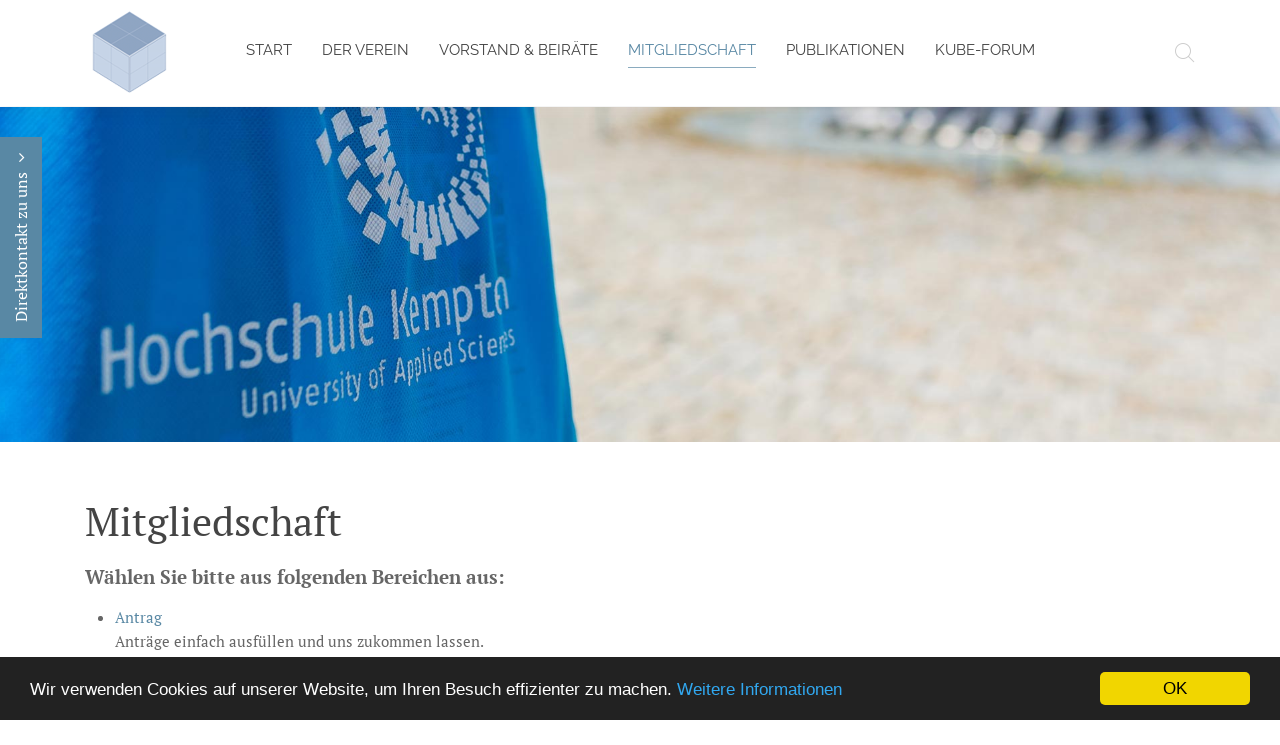

--- FILE ---
content_type: text/html; charset=utf-8
request_url: http://www.kube-ev.de/mitgliedschaft.html
body_size: 13054
content:
<!DOCTYPE HTML>
<html lang="de-de" dir="ltr"  data-config='{"twitter":0,"plusone":0,"facebook":0,"style":"default"}'>

<head>
<meta charset="utf-8">
<meta http-equiv="X-UA-Compatible" content="IE=edge">
<meta name="viewport" content="width=device-width, initial-scale=1">
<base href="http://www.kube-ev.de/mitgliedschaft.html" />
	<meta name="keywords" content="Kube e.V., Kube Kempten, Uni Kempten, Hochschule Kempten, Dr. Kraus, Dr. Peylo, Unternehmensentwicklung, Unternehmensberatung, Unternehmensplanung, Seminare, Conjoint, QFD, SPSS, Statistik, Controlling, Marktforschung, Businessplan, Planspiele, Organisationsentwicklung, Personalentwicklung, McKinsey, Mitglied werden, Kube Mitglied werden" />
	<meta name="rights" content="Kube e.V." />
	<meta name="author" content="Kube e.V." />
	<meta name="description" content="Mitgliedschaft - Kube e.V." />
	<meta name="generator" content="Joomla! - Open Source Content Management" />
	<title>Mitgliedschaft</title>
	<link href="http://www.kube-ev.de/component/search/?Itemid=107&amp;format=opensearch" rel="search" title="Suchen Kube e.V. - Kompetenzzentrum für Unternehmensentwicklung und -beratung" type="application/opensearchdescription+xml" />
	<link href="http://www.kube-ev.de/component/search/?Itemid=231&amp;format=opensearch" rel="search" title="Suchen Kube e.V. - Kompetenzzentrum für Unternehmensentwicklung und -beratung" type="application/opensearchdescription+xml" />
	<link href="/templates/yoo_chester/favicon.ico" rel="shortcut icon" type="image/vnd.microsoft.icon" />
	<script src="/media/jui/js/jquery.min.js?32e1ca66fb5395b955ec1ac409ec12b5" type="text/javascript"></script>
	<script src="/media/jui/js/jquery-noconflict.js?32e1ca66fb5395b955ec1ac409ec12b5" type="text/javascript"></script>
	<script src="/media/jui/js/jquery-migrate.min.js?32e1ca66fb5395b955ec1ac409ec12b5" type="text/javascript"></script>
	<script src="/media/jui/js/bootstrap.min.js?32e1ca66fb5395b955ec1ac409ec12b5" type="text/javascript"></script>
	<script src="/media/widgetkit/uikit2-2befb473.js" type="text/javascript"></script>
	<script src="/media/widgetkit/wk-scripts-c9b75db9.js" type="text/javascript"></script>

<link rel="apple-touch-icon-precomposed" href="/templates/yoo_chester/apple_touch_icon.png">
<link rel="stylesheet" href="/templates/yoo_chester/css/bootstrap.css">
<link rel="stylesheet" href="/templates/yoo_chester/css/theme.css">
<link rel="stylesheet" href="/templates/yoo_chester/css/custom.css">
<script src="/templates/yoo_chester/warp/vendor/uikit/js/uikit.js"></script>
<script src="/templates/yoo_chester/warp/vendor/uikit/js/components/autocomplete.js"></script>
<script src="/templates/yoo_chester/warp/vendor/uikit/js/components/datepicker.js"></script>
<script src="/templates/yoo_chester/warp/vendor/uikit/js/components/search.js"></script>
<script src="/templates/yoo_chester/warp/vendor/uikit/js/components/tooltip.js"></script>
<script src="/templates/yoo_chester/warp/vendor/uikit/js/components/sticky.js"></script>
<script src="/templates/yoo_chester/warp/js/social.js"></script>
<script src="/templates/yoo_chester/js/theme.js"></script>
<!-- Begin Cookie Consent plugin by Silktide - http://silktide.com/cookieconsent -->
<script type="text/javascript">
    window.cookieconsent_options = {"message":"Wir verwenden Cookies auf unserer Website, um Ihren Besuch effizienter zu machen.","dismiss":"OK","learnMore":"Weitere Informationen","link":"datenschutz.html#cookies","theme":"dark-bottom"};
</script>

<script type="text/javascript" src="//cdnjs.cloudflare.com/ajax/libs/cookieconsent2/1.0.9/cookieconsent.min.js"></script>
<!-- End Cookie Consent plugin -->
</head>

<body class="tm-isblog">

    
    <div class="tm-navbar-container" data-uk-sticky="{media: 768, clsactive:'uk-active uk-navbar-attached'}">
    <div class="uk-position-relative uk-text-center">

                <div class="tm-navbar-left uk-flex uk-flex-middle">
                        <a class="tm-logo-small uk-visible-large" href="http://www.kube-ev.de">
	<p><img src="/images/layout/kube_kl.png" alt="" /></p>
<p><span style="border-radius: 2px; text-indent: 20px; width: auto; padding: 0px 4px 0px 0px; text-align: center; font: bold 11px/20px 'Helvetica Neue',Helvetica,sans-serif; color: #ffffff; background: #bd081c  no-repeat scroll 3px 50% / 14px 14px; position: absolute; opacity: 1; z-index: 8675309; display: none; cursor: pointer;">Merken</span></p></a>
            
                        <a href="#offcanvas" class="uk-navbar-toggle uk-hidden-large" data-uk-offcanvas></a>
                    </div>
        
        <nav class="tm-navbar uk-navbar">

                        <ul class="uk-navbar-nav uk-visible-large">
<li><a href="/">Start</a></li><li><a href="/der-verein.html">Der Verein</a></li><li class="uk-parent" data-uk-dropdown="{'preventflip':'y'}" aria-haspopup="true" aria-expanded="false"><a href="/vorstand-beiraete.html"> Vorstand &amp; Beiräte</a><div class="uk-dropdown uk-dropdown-navbar uk-dropdown-width-1"><div class="uk-grid uk-dropdown-grid"><div class="uk-width-1-1"><ul class="uk-nav uk-nav-navbar"><li><a href="/vorstand-beiraete/der-vorstand.html">Der Vorstand</a></li><li><a href="/vorstand-beiraete/beirat.html">Beiratsmitglieder</a></li></ul></div></div></div></li><li class="uk-parent uk-active" data-uk-dropdown="{'preventflip':'y'}" aria-haspopup="true" aria-expanded="false"><a href="/mitgliedschaft.html">Mitgliedschaft</a><div class="uk-dropdown uk-dropdown-navbar uk-dropdown-width-1" style="min-width: 270px; max-width: 270px; width:270px;"><div class="uk-grid uk-dropdown-grid"><div class="uk-width-1-1"><ul class="uk-nav uk-nav-navbar"><li><a href="/mitgliedschaft/antrag.html">Antrag</a></li><li><a href="/mitgliedschaft/mitgliedsunternehmen.html">Mitgliedsunternehmen</a></li></ul></div></div></div></li><li><a href="/publikationen.html">Publikationen</a></li><li><a href="/kube-forum.html">KUBE-Forum </a></li></ul>            
                        <a class="tm-logo-small uk-hidden-large" href="http://www.kube-ev.de">
	<p><img src="/images/layout/kube_kl.png" alt="" /></p>
<p><span style="border-radius: 2px; text-indent: 20px; width: auto; padding: 0px 4px 0px 0px; text-align: center; font: bold 11px/20px 'Helvetica Neue',Helvetica,sans-serif; color: #ffffff; background: #bd081c  no-repeat scroll 3px 50% / 14px 14px; position: absolute; opacity: 1; z-index: 8675309; display: none; cursor: pointer;">Merken</span></p></a>
            
        </nav>

                <div class="tm-navbar-right uk-flex uk-flex-middle">
                        <div class="uk-visible-large">
<form id="search-40-6976dd89b3ffb" class="uk-search" action="/mitgliedschaft.html" method="post" data-uk-search="{'source': '/component/search/?tmpl=raw&amp;type=json&amp;ordering=&amp;searchphrase=all', 'param': 'searchword', 'msgResultsHeader': 'Suchergebnis', 'msgMoreResults': 'Weitere Ergebnisse', 'msgNoResults': 'Nichts gefunden', flipDropdown: 1}">
	<input class="uk-search-field" type="text" name="searchword" placeholder="suchen...">
	<input type="hidden" name="task"   value="search">
	<input type="hidden" name="option" value="com_search">
	<input type="hidden" name="Itemid" value="107">
</form>
</div>
            
                    </div>
        
    </div>
</div>

        <div class="tm-sidepanel">
        <button class="uk-button uk-button-large uk-button-primary uk-hidden-small" data-uk-toggle="{target: '.tm-sidepanel', cls: 'uk-open'}">Direktkontakt zu uns <i class="uk-icon-angle-down uk-margin-small-left"></i></button>
        <button class="uk-button uk-button-large uk-button-primary uk-visible-small" data-uk-toggle="{target: '.tm-sidepanel', cls: 'uk-open'}"><i class="uk-icon-calendar"></i></button>
        <div class="uk-panel uk-panel-box uk-panel-box-primary">
	<h3 class="uk-panel-title">Kontakt</h3>
<p>KUBE e.V.<br /> Feldstra&szlig;e 34<br /> 86922 Eresing<br /> <br /><a href="/kontakt.html" class="uk-button uk-button primary">Zum Kontaktformular</a></p></div>    </div>
    
        <div id="tm-top-a" class="uk-block tm-block-top-a uk-block-default tm-block-padding-collapse">
        <div class="">
            <section class="tm-top-a uk-grid" data-uk-grid-match="{target:'> div > .uk-panel'}" data-uk-grid-margin>
<div class="uk-width-1-1"><div class="uk-panel">
<div data-uk-slideshow="{}">

    <div class="uk-position-relative">

        <ul class="uk-slideshow uk-overlay-active">
        
            <li style="min-height: 300px;">

                
                    <img src="/images/headers/Hochschule_Tasche.jpg" alt="Header Mitgliedschaft">
                    
                    
                    
                
            </li>

                </ul>

        
        
    </div>

    
</div>
</div></div>
</section>
        </div>
    </div>
    
    
    
    
            <div class="uk-block tm-block-main uk-block-default">
            <div class="uk-container uk-container-center">

                <div id="tm-middle" class="tm-middle uk-grid" data-uk-grid-match data-uk-grid-margin>

                                        <div class="tm-main uk-width-medium-1-1">

                        
                                                <main id="tm-content" class="tm-content">

                            
                            <div id="system-message-container">
</div>


	<article class="uk-article" >

	
		<h1 class="uk-article-title">
					Mitgliedschaft			</h1>
	
	
	
	
	
			
<p><span style="font-size: 14pt;"><strong>W&auml;hlen Sie bitte aus folgenden Bereichen aus:</strong></span></p>
<ul>
<li><a href="/mitgliedschaft/antrag.html">Antrag<br /></a>Antr&auml;ge einfach ausf&uuml;llen und uns zukommen lassen.<br /><strong>Wir freuen uns von Ihnen zu h&ouml;ren!<br /><br /><br /></strong></li>
<li><a href="/mitgliedschaft/mitgliedsunternehmen.html">Mitgliedsunternehmen<br /></a>Sehen Sie hier unsere derzeitigen Mitgliedsunternehmen.</li>
</ul> 	
	
	
	
	
	
	
</article>


                        </main>
                        
                        
                    </div>
                    
                                                            
                </div>

        </div>
    </div>
    
    
    
    
        <div id="tm-bottom-d" class="uk-block tm-block-bottom-d uk-block-secondary">
        <div class="uk-container uk-container-center">
            <section class="tm-bottom-d uk-grid" data-uk-grid-match="{target:'> div > .uk-panel'}" data-uk-grid-margin>
<div class="uk-width-1-1"><div class="uk-panel uk-text-center">
	<p><img src="/images/layout/kube_kl.png" alt="" /></p>
<p>KUBE e.V. &bull; Feldstra&szlig;e 34 &bull; 86922 Eresing<br /><a href="mailto:vorstand@kube-ev.de">vorstand@kube-ev.de</a></p>
<p><span style="border-radius: 2px; text-indent: 20px; width: auto; padding: 0px 4px 0px 0px; text-align: center; font: bold 11px/20px 'Helvetica Neue',Helvetica,sans-serif; color: #ffffff; background: #bd081c  no-repeat scroll 3px 50% / 14px 14px; position: absolute; opacity: 1; z-index: 8675309; display: none; cursor: pointer;">Merken</span></p></div></div>
</section>
        </div>
    </div>
    
        <div id="tm-footer" class="uk-block tm-block-footer uk-text-center uk-block-secondary">
        <div class="uk-container uk-container-center">

            <footer class="tm-footer">

                <div class="uk-panel"><ul class="uk-subnav uk-subnav-line uk-flex-center">
<li><a href="/kontakt.html">Kontakt</a></li><li><a href="/impressum.html">Impressum</a></li><li><a href="/datenschutz.html">Datenschutz</a></li></ul></div>
                                <a class="tm-totop-scroller" data-uk-smooth-scroll href="#"></a>
                
            </footer>

        </div>
    </div>
    
    
        <div id="offcanvas" class="uk-offcanvas">
        <div class="uk-offcanvas-bar"><div class="uk-panel">
<form id="search-152-6976dd89b577c" class="uk-search" action="/mitgliedschaft.html" method="post" >
	<input class="uk-search-field" type="text" name="searchword" placeholder="suchen...">
	<input type="hidden" name="task"   value="search">
	<input type="hidden" name="option" value="com_search">
	<input type="hidden" name="Itemid" value="231">
</form>
</div>
<ul class="uk-nav uk-nav-offcanvas">
<li><a href="/">Start</a></li><li><a href="/der-verein.html">Der Verein</a></li><li class="uk-parent"><a href="/vorstand-beiraete.html"> Vorstand &amp; Beiräte</a><ul class="uk-nav-sub"><li><a href="/vorstand-beiraete/der-vorstand.html">Der Vorstand</a></li><li><a href="/vorstand-beiraete/beirat.html">Beiratsmitglieder</a></li></ul></li><li class="uk-parent uk-active"><a href="/mitgliedschaft.html">Mitgliedschaft</a><ul class="uk-nav-sub"><li><a href="/mitgliedschaft/antrag.html">Antrag</a></li><li><a href="/mitgliedschaft/mitgliedsunternehmen.html">Mitgliedsunternehmen</a></li></ul></li><li><a href="/publikationen.html">Publikationen</a></li><li><a href="/kube-forum.html">KUBE-Forum </a></li></ul></div>
    </div>
    
</body>
</html>


--- FILE ---
content_type: text/css
request_url: http://www.kube-ev.de/templates/yoo_chester/css/custom.css
body_size: 2363
content:
/* Copyright (C) YOOtheme GmbH, YOOtheme Proprietary Use License (http://www.yootheme.com/license) */

/* ========================================================================
   Use this file to add custom CSS easily
 ========================================================================== */
 
 .tm-logo p {
 margin-top: 50px;
 }
 
 .tm-logo-small p {
  margin-top: 30px;
 }
 
 #tm-bottom-a h3.uk-panel-title {
 
     color: #444444;
    font-family: "Raleway";
    font-size: 19px;
    line-height: 30px;
    text-transform: uppercase;
 
 }
 
 .nspInfo {
 margin-bottom: 0;
 }
 
 .nspArt h4.nspHeader {
    font-size: 24px;
    margin: 0;
    padding: 0px 0 15px;
}

.chrono_credits {
display: none;
}

.nspArt a.fright:hover,
.nspArt a.fright:focus {
  background-color: rgba(0, 0, 0, 0);
  color: #ffffff;
  /* 2 */
  outline: none;
  /* 3 */
  text-decoration: none;
  border-color: #444444;
}



.nspArt a.fright:not(.uk-button-link)::before {
  background: #444444 none repeat scroll 0 0;
  content: "";
  height: 100%;
  left: -160%;
  position: absolute;
  transform: skewX(20deg);
  transition: left 0.4s ease 0s;
  width: 130%;
  z-index: -1;
}
.nspArt a.fright:not(:disabled) {
  cursor: pointer;
}

.nspArt a.fright {
  background: rgba(0, 0, 0, 0) none repeat scroll 0 0;
  border: 1px solid #999999;
  box-sizing: border-box;
  color: #666666;
  display: inline-block;
  font-family: inherit;
  font-feature-settings: inherit;
  font-kerning: inherit;
  font-language-override: inherit;
  font-size: 1rem;
  font-size-adjust: inherit;
  font-stretch: inherit;
  font-style: inherit;
  font-synthesis: inherit;
  font-variant: inherit;
  font-weight: inherit;
  line-height: 30px;
  margin: 0;
  min-height: 30px;
  overflow: hidden;
  padding: 0 12px;
  position: relative;
  text-align: center;
  text-decoration: none;
  text-transform: none;
  transition: color 0.4s ease 0s, background 0.2s ease 0s;
  vertical-align: middle;
  z-index: 1;
}

.nspArt a.fright:hover:not(.uk-button-link):before,
.nspArt a.fright:focus:not(.uk-button-link):before {
  left: -15%;
}


#tm-top-b .tm-panel-subtitle {
text-transform: none;
}

.uk-article-title {
font-size: 40px;
}

.uk-heading-large {
    font-size: 52px;
    line-height: 60px;
}

em {
    color: #666666;
}


.tm-panel-subtitle {
    margin: 0;
}

.uk-grid > * {
    padding-left: 35px;
}